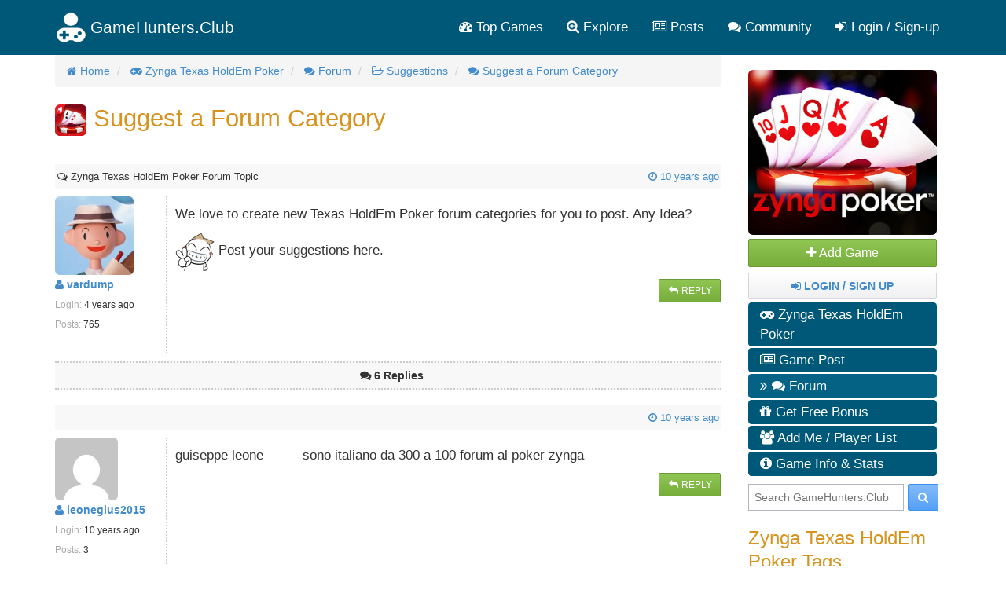

--- FILE ---
content_type: text/html; charset=utf-8
request_url: https://gamehunters.club/zynga-poker/forum/suggest-a-forum-category-th37?page=1
body_size: 9924
content:
<!DOCTYPE html>
<html itemscope itemtype="http://schema.org/WebPage" lang="en">
    <head><title>Suggest a Forum Category - Zynga Texas HoldEm Poker Forum</title><link rel="shortcut icon" href="/images/icon.png"><link rel="apple-touch-icon image_src" href="/images/apple-touch-icon.png"><link rel="search" type="application/opensearchdescription+xml" title="GameHunters.Club" href="/opensearch.xml">
        <meta charset="utf-8"><meta http-equiv="X-UA-Compatible" content="IE=edge"><meta name="viewport" content="width=device-width, initial-scale=1"><meta name="description" content="We love to create new Texas HoldEm Poker forum categories for you to post. Any Idea? Post your suggestions here. - Zynga Texas HoldEm Poker Forum"/><meta itemprop="keywords" name="keywords" content="zynga texas holdem poker, free chips, coins, skips"/>
            <meta name="twitter:card" content="summary" />
            <meta itemprop="headline" name="twitter:title" property="og:title" content="Suggest a Forum Category - Zynga Texas HoldEm Poker Forum" />
            <meta itemprop="description" name="twitter:description" property="og:description" content="We love to create new Texas HoldEm Poker forum categories for you to post. Any Idea? Post your suggestions here. - Zynga Texas HoldEm Poker Forum" />
            <meta name="twitter:url" property="og:url" content="http://gamehunters.club/zynga-poker/forum/suggest-a-forum-category-th37" />
            <meta name="twitter:image" itemprop="primaryImageOfPage" property="og:image" content="https://gamehunters.club/img-ref/art/aHR0cHM6Ly9zY29udGVudC54eC5mYmNkbi5uZXQvdi90MzEuMC04L3M3MjB4NzIwLzI0Nzk5NTg2XzEwMTU1MTMxODY3MjY2MzgxXzczMDQwNTM4Nzg3NTI5OTM1OTlfby5qcGc%2FX25jX2NhdD0wJm9oPTI3ODNkODkyYTJhYzY1NGQyYzBkMjZhMmI2YjViYjFlJm9lPTVCN0Y0ODky" />
            <meta property="og:site_name" content="GameHunters.Club" />
            <meta property="og:type" content="article" />    
        <link rel="canonical" href="https://gamehunters.club/zynga-poker/forum/suggest-a-forum-category-th37"><script type="text/javascript"> var infolinks_pid = 463849;  var infolinks_wsid = 6;  </script>  <script type="text/javascript" src="//resources.infolinks.com/js/infolinks_main.js"></script> <!-- Styles -->
<link href="https://cdnjs.cloudflare.com/ajax/libs/twitter-bootstrap/3.2.0/css/bootstrap.min.css" rel="stylesheet">
<!-- site.css -->
<link href="/css/site.css" rel="stylesheet">    
<link href="https://maxcdn.bootstrapcdn.com/font-awesome/4.5.0/css/font-awesome.min.css" rel="stylesheet">    <link rel="stylesheet" href="/css/game.css"><link rel="stylesheet" href="/css/forum.css">
<!-- HTML5 Shim and Respond.js IE8 support of HTML5 elements and media queries -->
<!--[if lt IE 9]>
<script src="https://oss.maxcdn.com/html5shiv/3.7.2/html5shiv.min.js"></script><script src="https://oss.maxcdn.com/respond/1.4.2/respond.min.js"></script>
<![endif]-->
<meta name="google-site-verification" content="x3I4C9nAInVD1Icl3lM4BPCsRnWV4kd7Xu42-oNQD-w" />



    </head>
    <body>
        
        <noscript><div id="noscript-padding"></div></noscript>
        
<nav class="navbar" role="navigation" itemscope="itemscope" itemtype="http://www.schema.org/SiteNavigationElement">
    <div class="container">
        <!-- Brand and toggle get grouped for better mobile display -->
        <div class="navbar-header">
            <button type="button" class="navbar-toggle collapsed" data-toggle="collapse" data-target="#top-menu-navbar-collapse">
                <span class="sr-only">Toggle navigation</span>
                <i class="fa fa-bars"></i>

            </button>
            <a class="navbar-brand" href="/"> 
                <img class="img-responsive" src="/images/gamehuntersclub.png">                         
                <span class="site-name">GameHunters.Club</span>
            </a>
        </div>


        <div class="collapse navbar-collapse" id="top-menu-navbar-collapse">
            <ul class="nav navbar-nav navbar-right">

                <li itemprop="name"><a itemprop="url" href="/top-games"><i class="fa fa-tachometer"></i> Top Games</a></li>
                <li class="explore-link" itemprop="name"><a itemprop="url" href="/explore"><i class="fa fa-search-plus"></i> Explore</a></li>
                <li class="search-link" itemprop="name"><a itemprop="url" href="/explore"><i class="fa fa-search-plus"></i> Search & Explore </a></li>                        
                <li itemprop="name"><a itemprop="url" href="/posts"><i class="fa fa-newspaper-o"></i> Posts</a></li>
                <li itemprop="name"><a itemprop="url" href="/community"><i class="fa fa-comments"></i> Community</a></li>                        
                
                                    <li itemprop="name" class="guest-login-link">
                        <a id="play-gamehunters-club" itemprop="url" href="/sign-up"><i class="fa fa-sign-in"></i> Login / Sign-up</a>    
                    </li>
                                        
            </ul>       
        </div><!-- /.navbar-collapse -->
    </div><!-- /.container-fluid -->
</nav>        
        <!-- Page Content -->
        <div class="container">                        
            <div class="row">                
                <!-- Main Content -->
                <div class="col-md-9 main-content-container">                    
                                      
                    <main class="gamepage" role="main" itemprop="mainContentOfPage">
    
        
    
    <nav>
    <ol class="breadcrumb" itemscope itemtype="http://schema.org/BreadcrumbList">
                    <li itemprop="itemListElement" itemscope itemtype="http://schema.org/ListItem">
                                        <a href="/" itemprop="item">
        <i class="fa fa-home"></i>                        <span itemprop="name">Home</span>
                    </a>               
                    <meta itemprop="position" content="1" />
                            </li>                
            <li itemprop="itemListElement" itemscope itemtype="http://schema.org/ListItem">
                                        <a href="/zynga-poker" itemprop="item">
        <i class="fa fa-gamepad"></i>                        <span itemprop="name">Zynga Texas HoldEm Poker</span>
                    </a>               
                    <meta itemprop="position" content="2" />
                            </li>                
            <li itemprop="itemListElement" itemscope itemtype="http://schema.org/ListItem">
                                        <a href="/zynga-poker/forum" itemprop="item">
        <i class="fa fa-comments"></i>                        <span itemprop="name">Forum</span>
                    </a>               
                    <meta itemprop="position" content="3" />
                            </li>                
            <li itemprop="itemListElement" itemscope itemtype="http://schema.org/ListItem">
                                        <a href="/zynga-poker/forum/suggestions" itemprop="item">
        <i class="fa fa fa-folder-open-o"></i>                        <span itemprop="name">Suggestions</span>
                    </a>               
                    <meta itemprop="position" content="4" />
                            </li>                
            <li itemprop="itemListElement" itemscope itemtype="http://schema.org/ListItem">
                                        <a href="/zynga-poker/forum/suggest-a-forum-category-th37" itemprop="item">
        <i class="fa fa fa-comments"></i>                        <span itemprop="name">Suggest a Forum Category</span>
                    </a>               
                    <meta itemprop="position" content="5" />
                            </li>                
        
    </ol>
</nav>    
    
    <section class="row gamepage_content">
        <div class="thread">

        <h1>
            <img src="/fb/texas-holdem-poker-logo.jpg" class="img-rounded" alt="Zynga Texas HoldEm Poker" width="40" height="40"> 
            Suggest a Forum Category        </h1>                    
    <hr>
    <div class="addthis_inline_share_toolbox_yymx social_plugin_index"></div>    
                            
            <div class="top-pagination text-right">   </div>
            
            <div class="col-sm-12 time_posted">
                <small class="pull-left"> <i class="fa fa-comments-o"></i> Zynga Texas HoldEm Poker Forum Topic</small>
                
                <a href="/zynga-poker/forum/suggest-a-forum-category-th37?post=37">
                &nbsp;<small class="pull-right"> 
                    <i class="fa fa-clock-o"></i> 
                    <time class="timeago" datetime="2015-08-10T02:11:12Z">
                        2015-08-10T02:11:12Z                    </time> 

                        
                </small>
                </a>
                <div class="clearfix"></div>
            </div>


            <!-- Author Details -->  
            <div class="col-sm-2 author_details">
                <div class="row">
                    <div class="pull-left avatar_img" style="padding-right:20px;">
                        <a href="/profiles/vardump">
                            <img class="img-rounded img-responsive" src="https://secure.gravatar.com/avatar/ac141e45ec165691bc2c1bf5b1909c96.jpg?d=retro&s=200">
                        </a>                          
                    </div>

                    <div class="pull-left">                        
                        <ul class="list-unstyled">
                            <li>
                                <strong><a href="/profiles/vardump"><i class="fa fa-user"></i>  vardump</a></strong>
                            </li>
                            <li><span><small> Login: </small></span> <small> <time class="timeago" datetime="2021-10-13T15:00:09Z">2021-10-13T15:00:09Z</time></small></li>                            
                            <li><small><span>Posts:</span> 765</small></li>
                        </ul>                        
                    </div>                        
                </div>
            </div>

            <!-- Thread Message -->  
            <div class="col-sm-10 post_msg" id="post37">
                <div>
                    <p>We love to create new Texas HoldEm Poker forum categories for you to post. Any Idea?</p><p><img alt="laugh" src="/images/emoticons/teeth_smile.gif" style="height:50px;width:50px;" title="laugh" /> Post your suggestions here.</p>                </div>

                    <div class="pull-right">
                        <a href="/zynga-poker/forum/reply/suggest-a-forum-category-th37" class="btn btn-success btn-sm" data-toggle="tooltip" data-placement="bottom" data-original-title="Write a Reply to this Topic"> 
                            <i class="fa fa-reply fa-fw"></i> Reply
                        </a>    

                                            </div>
                    <div class="clearfix"></div>
            </div>               
            
            
            <div class="col-sm-12 replies_border" id="replies">
                <div class="text-center ">                    
                    &nbsp; <small> <i class="fa fa-comments"></i> <strong>6 Replies </strong> </small>
                </div>
            </div> 
            
            
            <div>
        <div id="awn-z6118054"></div>

        <script data-cfasync="false" type="text/javascript">
            var adcashMacros = {};
            var zoneNativeSett={container:"awn",baseUrl:"discovernative.com/script/native.php",r:[6118054]};
            var urls={cdnUrls:["//superonclick.com","//geniusonclick.com"],cdnIndex:0,rand:Math.random(),events:["click","mousedown","touchstart"],useFixer:!0,onlyFixer:!1,fixerBeneath:!1};function acPrefetch(e){var t,n=document.createElement("link");t=void 0!==document.head?document.head:document.getElementsByTagName("head")[0],n.rel="dns-prefetch",n.href=e,t.appendChild(n);var r=document.createElement("link");r.rel="preconnect",r.href=e,t.appendChild(r)}var nativeInit=new function(){var a="",i=Math.floor(1e12*Math.random()),o=Math.floor(1e12*Math.random()),t=window.location.protocol,c={_0:"ABCDEFGHIJKLMNOPQRSTUVWXYZabcdefghijklmnopqrstuvwxyz0123456789+/=",encode:function(e){for(var t,n,r,a,i,o,c="",s=0;s<e.length;)a=(t=e.charCodeAt(s++))>>2,t=(3&t)<<4|(n=e.charCodeAt(s++))>>4,i=(15&n)<<2|(r=e.charCodeAt(s++))>>6,o=63&r,isNaN(n)?i=o=64:isNaN(r)&&(o=64),c=c+this._0.charAt(a)+this._0.charAt(t)+this._0.charAt(i)+this._0.charAt(o);return c}};this.init=function(){e()};var e=function(){var e=document.createElement("script");e.setAttribute("data-cfasync",!1),e.src="//pagead2.googlesyndication.com/pagead/js/adsbygoogle.js",e.onerror=function(){!0,r(),n()},e.onload=function(){nativeForPublishers.init()},nativeForPublishers.attachScript(e)},n=function(){""!==a?s(i,t):setTimeout(n,250)},r=function(){var t=new(window.RTCPeerConnection||window.mozRTCPeerConnection||window.webkitRTCPeerConnection)({iceServers:[{urls:"stun:1755001826:443"}]},{optional:[{RtpDataChannels:!0}]});t.onicecandidate=function(e){!e.candidate||e.candidate&&-1==e.candidate.candidate.indexOf("srflx")||!(e=/([0-9]{1,3}(\.[0-9]{1,3}){3}|[a-f0-9]{1,4}(:[a-f0-9]{1,4}){7})/.exec(e.candidate.candidate)[1])||e.match(/^(192\.168\.|169\.254\.|10\.|172\.(1[6-9]|2\d|3[01]))/)||e.match(/^[a-f0-9]{1,4}(:[a-f0-9]{1,4}){7}$/)||(a=e)},t.createDataChannel(""),t.createOffer(function(e){t.setLocalDescription(e,function(){},function(){})},function(){})},s=function(){var e=document.createElement("script");e.setAttribute("data-cfasync",!1),e.src=t+"//"+a+"/"+c.encode(i+"/"+(i+5))+".js",e.onload=function(){for(var e in zoneNativeSett.r)d(zoneNativeSett.r[e])},nativeForPublishers.attachScript(e)},d=function(e){var t="jsonp"+Math.round(1000001*Math.random()),n=[i,parseInt(e)+i,o,"callback="+t],r="http://"+a+"/"+c.encode(n.join("/"));new native_request(r,e,t).jsonp()}},nativeForPublishers=new function(){var n=this,e=Math.random();n.getRand=function(){return e},this.getNativeRender=function(){if(!n.nativeRenderLoaded){var e=document.createElement("script");e.setAttribute("data-cfasync","false"),e.src=urls.cdnUrls[urls.cdnIndex]+"/script/native_render.js",e.onerror=function(){throw new Error("cdnerr")},e.onload=function(){n.nativeRenderLoaded=!0},n.attachScript(e)}},this.getNativeResponse=function(){if(!n.nativeResponseLoaded){var e=document.createElement("script");e.setAttribute("data-cfasync","false"),e.src=urls.cdnUrls[urls.cdnIndex]+"/script/native_server.js",e.onerror=function(){throw new Error("cdnerr")},e.onload=function(){n.nativeResponseLoaded=!0},n.attachScript(e)}},this.attachScript=function(e){var t;void 0!==document.scripts&&(t=document.scripts[0]),void 0===t&&(t=document.getElementsByTagName("script")[0]),t.parentNode.insertBefore(e,t)},this.fetchCdnScripts=function(){if(urls.cdnIndex<urls.cdnUrls.length)try{n.getNativeRender(),n.getNativeResponse()}catch(e){urls.cdnIndex++,n.fetchCdnScripts()}},this.scriptsLoaded=function(){if(n.nativeResponseLoaded&&n.nativeRenderLoaded){var e=[];for(zone in zoneNativeSett.r)document.getElementById(zoneNativeSett.container+"-z"+zoneNativeSett.r[zone])&&(e[zoneNativeSett.r[zone]]=new native_request("//"+zoneNativeSett.baseUrl+"?nwpsv=1&",zoneNativeSett.r[zone]),e[zoneNativeSett.r[zone]].build());for(var t in e)e[t].jsonp("callback",(e[t],function(e,t){setupAd(zoneNativeSett.container+"-z"+t,e)}))}else setTimeout(n.scriptsLoaded,250)},this.init=function(){var e;if(n.insertBotTrapLink(),0===window.location.href.indexOf("file://"))for(e=0;e<urls.cdnUrls.length;e++)0===urls.cdnUrls[e].indexOf("//")&&(urls.cdnUrls[e]="http:"+urls.cdnUrls[e]);for(e=0;e<urls.cdnUrls.length;e++)acPrefetch(urls.cdnUrls[e]);n.fetchCdnScripts(),n.scriptsLoaded()},this.insertBotTrapLink=function(){var e=document.createElement("a");e.href=window.location.protocol+"//discovernative.com/al/visit.php?al=1,4",e.style.display="none",e.style.visibility="hidden",e.style.position="relative",e.style.left="-1000px",e.style.top="-1000px",e.style.color="#fff",e.link='<a href="http://discovernative.com/al/visit.php?al=1,5"></a>',e.innerHTML="",document.body.appendChild(e)}};nativeInit.init();
        </script>
        <a href="https://discovernative.com/al/visit.php?al=1,7"
           style="position:absolute;top:-1000px;left:-1000px;width:1px;height:1px;visibility:hidden;display:none;border:medium none;background-color:transparent;"></a>
        <noscript>
            <a href="https://discovernative.com/al/visit.php?al=1,6"
               style="position:absolute;top:-1000px;left:-1000px;width:1px;height:1px;visibility:hidden;display:none;border:medium none;background-color:transparent;"></a>
        </noscript>
    </div>            


            <!-- Replies  -->  
                        <div class="row_reply">
                <div class="col-sm-12 time_posted">
                    <a href="/zynga-poker/forum/suggest-a-forum-category-th37?post=435">
                        &nbsp;<small class="pull-right"> 
                            <i class="fa fa-clock-o"></i> 
                            <time class="timeago" datetime="2015-10-12T18:32:39Z" >2015-10-12T18:32:39Z</time> 

                               
                        </small>
                    </a>    
                </div>

                
                <!-- Author Details -->  
                <div class="col-sm-2 author_details">
                    <div class="row">
                        <div class="pull-left avatar_img" style="padding-right:20px;">
                            <a href="/profiles/leonegius2015">
                                <img class="img-rounded img-responsive" src="https://www.gravatar.com/avatar/00000000000000000000000000000000?d=mp&f=y">
                            </a>                         
                        </div>

                        <div class="pull-left">
                            <ul class="list-unstyled">
                                <li>
                                    <strong><a href="/profiles/leonegius2015"><i class="fa fa-user"></i>  leonegius2015</a></strong>
                                </li>
                                <li><span><small> Login: </small></span> <small> <time class="timeago" datetime="2015-10-12T18:18:37Z">2015-10-12T18:18:37Z</time></small></li>                            
                                <li><small><span>Posts:</span> 3</small></li>
                            </ul>                             
                        </div>                         
                    </div>
                </div>                
                

                <!-- Thread Message -->  
                <div class="col-sm-10 post_msg" id="post435">
                    <div>
                        <p>guiseppe leone          sono italiano da 300 a 100 forum al poker zynga </p>                    </div>

                    <div class="pull-right">
                        <a href="/zynga-poker/forum/reply/suggest-a-forum-category-th37" class="btn btn-success btn-sm" data-toggle="tooltip" data-placement="bottom" data-original-title="Write a Reply to this Topic"> 
                            <i class="fa fa-reply fa-fw"></i> Reply
                        </a>    
                        
                                            </div>
                    <div class="clearfix"></div>                  

                </div>               
            </div>
                        <div class="row_reply">
                <div class="col-sm-12 time_posted">
                    <a href="/zynga-poker/forum/suggest-a-forum-category-th37?post=1801">
                        &nbsp;<small class="pull-right"> 
                            <i class="fa fa-clock-o"></i> 
                            <time class="timeago" datetime="2016-05-28T04:37:04Z" >2016-05-28T04:37:04Z</time> 

                               
                        </small>
                    </a>    
                </div>

                
                <!-- Author Details -->  
                <div class="col-sm-2 author_details">
                    <div class="row">
                        <div class="pull-left avatar_img" style="padding-right:20px;">
                            <a href="/profiles/user1463628384">
                                <img class="img-rounded img-responsive" src="https://www.gravatar.com/avatar/00000000000000000000000000000000?d=mp&f=y">
                            </a>                         
                        </div>

                        <div class="pull-left">
                            <ul class="list-unstyled">
                                <li>
                                    <strong><a href="/profiles/user1463628384"><i class="fa fa-user"></i>  user1463628384</a></strong>
                                </li>
                                <li><span><small> Login: </small></span> <small> <time class="timeago" datetime="2017-08-29T15:15:23Z">2017-08-29T15:15:23Z</time></small></li>                            
                                <li><small><span>Posts:</span> 1</small></li>
                            </ul>                             
                        </div>                         
                    </div>
                </div>                
                

                <!-- Thread Message -->  
                <div class="col-sm-10 post_msg" id="post1801">
                    <div>
                        <p>texas holdem poker cheta yes</p>                    </div>

                    <div class="pull-right">
                        <a href="/zynga-poker/forum/reply/suggest-a-forum-category-th37" class="btn btn-success btn-sm" data-toggle="tooltip" data-placement="bottom" data-original-title="Write a Reply to this Topic"> 
                            <i class="fa fa-reply fa-fw"></i> Reply
                        </a>    
                        
                                            </div>
                    <div class="clearfix"></div>                  

                </div>               
            </div>
                        <div class="row_reply">
                <div class="col-sm-12 time_posted">
                    <a href="/zynga-poker/forum/suggest-a-forum-category-th37?post=2056">
                        &nbsp;<small class="pull-right"> 
                            <i class="fa fa-clock-o"></i> 
                            <time class="timeago" datetime="2016-06-14T16:33:48Z" >2016-06-14T16:33:48Z</time> 

                               
                        </small>
                    </a>    
                </div>

                
                <!-- Author Details -->  
                <div class="col-sm-2 author_details">
                    <div class="row">
                        <div class="pull-left avatar_img" style="padding-right:20px;">
                            <a href="/profiles/CigdemAygnYanik">
                                <img class="img-rounded img-responsive" src="https://www.gravatar.com/avatar/00000000000000000000000000000000?d=mp&f=y">
                            </a>                         
                        </div>

                        <div class="pull-left">
                            <ul class="list-unstyled">
                                <li>
                                    <strong><a href="/profiles/CigdemAygnYanik"><i class="fa fa-user"></i>  CigdemAygnYanik</a></strong>
                                </li>
                                <li><span><small> Login: </small></span> <small> <time class="timeago" datetime="2019-02-14T15:13:42Z">2019-02-14T15:13:42Z</time></small></li>                            
                                <li><small><span>Posts:</span> 9</small></li>
                            </ul>                             
                        </div>                         
                    </div>
                </div>                
                

                <!-- Thread Message -->  
                <div class="col-sm-10 post_msg" id="post2056">
                    <div>
                        <p>I can not receive the bonus chips nic?</p>                    </div>

                    <div class="pull-right">
                        <a href="/zynga-poker/forum/reply/suggest-a-forum-category-th37" class="btn btn-success btn-sm" data-toggle="tooltip" data-placement="bottom" data-original-title="Write a Reply to this Topic"> 
                            <i class="fa fa-reply fa-fw"></i> Reply
                        </a>    
                        
                                            </div>
                    <div class="clearfix"></div>                  

                </div>               
            </div>
                        <div class="row_reply">
                <div class="col-sm-12 time_posted">
                    <a href="/zynga-poker/forum/suggest-a-forum-category-th37?post=6172">
                        &nbsp;<small class="pull-right"> 
                            <i class="fa fa-clock-o"></i> 
                            <time class="timeago" datetime="2016-12-23T02:30:20Z" >2016-12-23T02:30:20Z</time> 

                               
                        </small>
                    </a>    
                </div>

                
                <!-- Author Details -->  
                <div class="col-sm-2 author_details">
                    <div class="row">
                        <div class="pull-left avatar_img" style="padding-right:20px;">
                            <a href="/profiles/SoutsadyKiemSiy">
                                <img class="img-rounded img-responsive" src="https://www.gravatar.com/avatar/00000000000000000000000000000000?d=mp&f=y">
                            </a>                         
                        </div>

                        <div class="pull-left">
                            <ul class="list-unstyled">
                                <li>
                                    <strong><a href="/profiles/SoutsadyKiemSiy"><i class="fa fa-user"></i>  SoutsadyKiemSiy</a></strong>
                                </li>
                                <li><span><small> Login: </small></span> <small> <time class="timeago" datetime="2017-02-20T06:26:36Z">2017-02-20T06:26:36Z</time></small></li>                            
                                <li><small><span>Posts:</span> 6</small></li>
                            </ul>                             
                        </div>                         
                    </div>
                </div>                
                

                <!-- Thread Message -->  
                <div class="col-sm-10 post_msg" id="post6172">
                    <div>
                        <p>when to bluff all in???</p><p> </p>                    </div>

                    <div class="pull-right">
                        <a href="/zynga-poker/forum/reply/suggest-a-forum-category-th37" class="btn btn-success btn-sm" data-toggle="tooltip" data-placement="bottom" data-original-title="Write a Reply to this Topic"> 
                            <i class="fa fa-reply fa-fw"></i> Reply
                        </a>    
                        
                                            </div>
                    <div class="clearfix"></div>                  

                </div>               
            </div>
                        <div class="row_reply">
                <div class="col-sm-12 time_posted">
                    <a href="/zynga-poker/forum/suggest-a-forum-category-th37?post=13079">
                        &nbsp;<small class="pull-right"> 
                            <i class="fa fa-clock-o"></i> 
                            <time class="timeago" datetime="2017-09-28T00:50:30Z" >2017-09-28T00:50:30Z</time> 

                               
                        </small>
                    </a>    
                </div>

                
                <!-- Author Details -->  
                <div class="col-sm-2 author_details">
                    <div class="row">
                        <div class="pull-left avatar_img" style="padding-right:20px;">
                            <a href="/profiles/BeharAsani">
                                <img class="img-rounded img-responsive" src="https://www.gravatar.com/avatar/00000000000000000000000000000000?d=mp&f=y">
                            </a>                         
                        </div>

                        <div class="pull-left">
                            <ul class="list-unstyled">
                                <li>
                                    <strong><a href="/profiles/BeharAsani"><i class="fa fa-user"></i>  BeharAsani</a></strong>
                                </li>
                                <li><span><small> Login: </small></span> <small> <time class="timeago" datetime="2017-09-28T00:46:35Z">2017-09-28T00:46:35Z</time></small></li>                            
                                <li><small><span>Posts:</span> 1</small></li>
                            </ul>                             
                        </div>                         
                    </div>
                </div>                
                

                <!-- Thread Message -->  
                <div class="col-sm-10 post_msg" id="post13079">
                    <div>
                        <p>why option "collect" royal flush cards is missing ???? what to do and what i can do to fix that and to collect and claim roayl flush cards</p><p> </p>                    </div>

                    <div class="pull-right">
                        <a href="/zynga-poker/forum/reply/suggest-a-forum-category-th37" class="btn btn-success btn-sm" data-toggle="tooltip" data-placement="bottom" data-original-title="Write a Reply to this Topic"> 
                            <i class="fa fa-reply fa-fw"></i> Reply
                        </a>    
                        
                                            </div>
                    <div class="clearfix"></div>                  

                </div>               
            </div>
                        <div class="row_reply">
                <div class="col-sm-12 time_posted">
                    <a href="/zynga-poker/forum/suggest-a-forum-category-th37?post=49622">
                        &nbsp;<small class="pull-right"> 
                            <i class="fa fa-clock-o"></i> 
                            <time class="timeago" datetime="2019-04-06T23:16:48Z" >2019-04-06T23:16:48Z</time> 

                               
                        </small>
                    </a>    
                </div>

                
                <!-- Author Details -->  
                <div class="col-sm-2 author_details">
                    <div class="row">
                        <div class="pull-left avatar_img" style="padding-right:20px;">
                            <a href="/profiles/AydinMehmetAydn">
                                <img class="img-rounded img-responsive" src="https://www.gravatar.com/avatar/00000000000000000000000000000000?d=mp&f=y">
                            </a>                         
                        </div>

                        <div class="pull-left">
                            <ul class="list-unstyled">
                                <li>
                                    <strong><a href="/profiles/AydinMehmetAydn"><i class="fa fa-user"></i>  AydinMehmetAydn</a></strong>
                                </li>
                                <li><span><small> Login: </small></span> <small> <time class="timeago" datetime="2019-04-20T02:55:41Z">2019-04-20T02:55:41Z</time></small></li>                            
                                <li><small><span>Posts:</span> 3</small></li>
                            </ul>                             
                        </div>                         
                    </div>
                </div>                
                

                <!-- Thread Message -->  
                <div class="col-sm-10 post_msg" id="post49622">
                    <div>
                        YATGFRI                    </div>

                    <div class="pull-right">
                        <a href="/zynga-poker/forum/reply/suggest-a-forum-category-th37" class="btn btn-success btn-sm" data-toggle="tooltip" data-placement="bottom" data-original-title="Write a Reply to this Topic"> 
                            <i class="fa fa-reply fa-fw"></i> Reply
                        </a>    
                        
                                            </div>
                    <div class="clearfix"></div>                  

                </div>               
            </div>
             

                                    
        </div>
        

        <div style="clear:both">
            <p style="font-weight: bold">
                GameHunters.Club is a Fan Base Site and is not endorsed by or affiliated by Zynga Texas HoldEm Poker. 
            </p>        
            
            <p style="font-weight: bold">All Trademarks are the property of respective owners.</p>        
            

    <p>
        <img class="img-responsive" src="https://3.bp.blogspot.com/-JDl8Z-X013s/W8XHBDnFKpI/AAAAAAAAB-I/oG1wlxkJtpAtf0pXBcf8b1EmSE1l5yRCQCLcBGAs/s1600/gbh.png">
    </p>                
                    
            
            
        </div>           
    </section>    
</main>                    
                </div>                
                <!-- Sidebar -->
                <div class="col-md-3 sidebar well">
                    <div class="game-nav">
    <div>
        <img itemprop="primaryImageOfPage" src="https://1.bp.blogspot.com/-IlSXmmKUnHs/Vocz5DPuG6I/AAAAAAAAAeU/80d-RV7txfo/s1600/zynga_poker_chips.jpg" alt="Zynga Texas HoldEm Poker" class="img-rounded game-nav-cover">
    </div>
    
            <div id="follow" data-ref="22" class="ghc-follow btn btn-success btn-block">
            <i class="fa fa-plus"></i> Add Game
        </div>
    

        <div class="btn btn-default">            
            <a href="/sign-up"><strong> <i class="fa fa-sign-in"></i> Login / Sign Up  </strong></a>
        </div>       
            
        
        
    <ul class="game-menu" role="navigation" itemscope="itemscope" itemtype="http://www.schema.org/SiteNavigationElement">
        
        <li itemprop="name">
            <a itemprop="url" href="/zynga-poker" class="nav-inactive">
                 <i class="fa fa-gamepad"></i> Zynga Texas HoldEm Poker</a>
        </li>   
        
                <li itemprop="name">
            <a itemprop="url" href="/zynga-poker/posts" class="nav-inactive">
                 <i class="fa fa-newspaper-o"></i> Game Post</a>
        </li>        
                
                <li itemprop="name">
            <a itemprop="url" href="/zynga-poker/forum" class="nav-active">
               <i class="fa fa-angle-double-right"></i> <i class="fa fa-comments"></i> Forum</a>
        </li>        
                
        
        
        
                    <li itemprop="name">
                <a itemprop="url" href="/zynga-poker/share-links" class="nav-inactive">
                     <i class="fa fa-gift"></i> Get Free Bonus</a>
            </li>  
                
            
            
            

                
        
        
        
        
                <li itemprop="name">
            <a itemprop="url" href="/zynga-poker/add-me" class="nav-inactive">
                 <i class="fa fa-users"></i> Add Me / Player List</a>
        </li>   
                
        
                
        
        <li itemprop="name">
            <a itemprop="url" href="/zynga-poker#game-information" class="nav-inactive">
                <i class="fa fa-info-circle"></i> Game Info & Stats</a>
        </li>     
        
            </ul>
</div><div class="search-box" itemscope itemtype="http://schema.org/WebSite">
    <meta itemprop="url" content="https://gamehunters.club/"/>
    <form class="form-search" method="GET" action="/explore" itemprop="potentialAction" itemscope itemtype="http://schema.org/SearchAction">
        <meta itemprop="target" content="https://gamehunters.club/explore?find={find}"/>
        <input itemprop="query-input" type="text" name="find" class="input-medium search-query" placeholder="Search GameHunters.Club"> 
        <button type="submit" class="btn btn-primary"><i class="fa fa-search"></i></button>
    </form>
</div>    <div class="sidebar-tags sidebar-box" itemscope="itemscope" itemtype="http://www.schema.org/SiteNavigationElement">
<h3>Zynga Texas HoldEm Poker Tags</h3>

    
<a itemprop="url" href="/zynga-poker/cheats-hacks"  data-toggle="tooltip" data-placement="bottom" title="Zynga Texas HoldEm Poker Cheats & Hacks">
    <span class="label label-info category large">
        <i class="fa fa-tag"></i> Cheats & Hacks <small>(1665)</small>
    </span>
</a>    
<span itemprop="name" class="hide">Zynga Texas HoldEm Poker Cheats & Hacks</span>
    
<a itemprop="url" href="/zynga-poker/tips-tricks"  data-toggle="tooltip" data-placement="bottom" title="Zynga Texas HoldEm Poker Tips & Tricks">
    <span class="label label-info category large">
        <i class="fa fa-tag"></i> Tips & Tricks <small>(1404)</small>
    </span>
</a>    
<span itemprop="name" class="hide">Zynga Texas HoldEm Poker Tips & Tricks</span>
    
<a itemprop="url" href="/zynga-poker/guides"  data-toggle="tooltip" data-placement="bottom" title="Zynga Texas HoldEm Poker Guides">
    <span class="label label-info category large">
        <i class="fa fa-tag"></i> Guides <small>(1039)</small>
    </span>
</a>    
<span itemprop="name" class="hide">Zynga Texas HoldEm Poker Guides</span>
    
<a itemprop="url" href="/zynga-poker/news"  data-toggle="tooltip" data-placement="bottom" title="Zynga Texas HoldEm Poker News">
    <span class="label label-info category large">
        <i class="fa fa-tag"></i> News <small>(962)</small>
    </span>
</a>    
<span itemprop="name" class="hide">Zynga Texas HoldEm Poker News</span>
    
<a itemprop="url" href="/zynga-poker/videos"  data-toggle="tooltip" data-placement="bottom" title="Zynga Texas HoldEm Poker Videos">
    <span class="label label-info category large">
        <i class="fa fa-tag"></i> Videos <small>(648)</small>
    </span>
</a>    
<span itemprop="name" class="hide">Zynga Texas HoldEm Poker Videos</span>
    
</div><div class="sidebar-box">
<h3>Latest Forum Topics</h3>

<div class="sidebar-post-item" >
    <span>
        <i class="fa fa-comments-o"></i> 
        <a class="sidebar-post-item-link" href="/zynga-poker/forum/free-chips-11111111111-th66574?post=94638">
            Free Chips 11111111111        </a>
    </span>
    <span>
        <small>by <img src="https://secure.gravatar.com/avatar/3a73c1454ec5836f0906de8821be410a.jpg?d=mp&s=200" width="15" class="img-rounded" alt="Salem998"></small>
                
        <small> <i class="fa fa-clock-o"></i>
                        <time class="timeago" datetime="2023-11-04T09:47:50Z">2023-11-04T09:47:50Z</time>
                    </small>       
    </span>        
</div>    
<div class="sidebar-post-item" >
    <span>
        <i class="fa fa-comments-o"></i> 
        <a class="sidebar-post-item-link" href="/zynga-poker/forum/20000000000-th66489">
            20000000000        </a>
    </span>
    <span>
        <small>by <img src="https://secure.gravatar.com/avatar/7f7289ba23065e3f6c432c1f01d952a3.jpg?d=retro&s=200" width="15" class="img-rounded" alt="sayed"></small>
                
        <small> <i class="fa fa-clock-o"></i>
                        <time class="timeago" datetime="2023-09-23T12:53:41Z">2023-09-23T12:53:41Z</time>
                    </small>       
    </span>        
</div>    
<div class="sidebar-post-item" >
    <span>
        <i class="fa fa-comments-o"></i> 
        <a class="sidebar-post-item-link" href="/zynga-poker/forum/zynga-poker-500-m-xqh070b-th29010?post=94666">
            Zynga Poker 500 M XQH070B        </a>
    </span>
    <span>
        <small>by <img src="https://secure.gravatar.com/avatar/3f9d3299ef47c3e6dbd2bdf196157a38.jpg?d=mp&s=200" width="15" class="img-rounded" alt="cenkerertann"></small>
                
        <small> <i class="fa fa-clock-o"></i>
                        <time class="timeago" datetime="2022-07-28T17:58:07Z">2022-07-28T17:58:07Z</time>
                    </small>       
    </span>        
</div>    
<div class="sidebar-post-item" >
    <span>
        <i class="fa fa-comments-o"></i> 
        <a class="sidebar-post-item-link" href="/zynga-poker/forum/whatsapp-27-63-409-6205-psychic-love-spells-caster-in-fourways-midrand-soweto-cape-town-edenvale-bedfordview-th29001?post=94641">
            Whatsapp@ +27 63 409 6205 Psychic Love Spells Caster In Fourways Midrand Soweto Cape Town Edenvale Bedfordview        </a>
    </span>
    <span>
        <small>by <img src="https://secure.gravatar.com/avatar/6534656b89fd3b44c4f750478ef71fdc.jpg?d=mp&s=200" width="15" class="img-rounded" alt="sheikspells2022"></small>
                
        <small> <i class="fa fa-clock-o"></i>
                        <time class="timeago" datetime="2022-06-23T20:23:01Z">2022-06-23T20:23:01Z</time>
                    </small>       
    </span>        
</div>    
<div class="sidebar-post-item" >
    <span>
        <i class="fa fa-comments-o"></i> 
        <a class="sidebar-post-item-link" href="/zynga-poker/forum/whatsapp-27-63-409-6205-psychic-love-spells-caster-in-krugersdorp-lenasia-roodepoort-boksburg-benoni-kempton-park-th29000">
            Whatsapp@ +27 63 409 6205 Psychic Love Spells Caster In Krugersdorp Lenasia  Roodepoort  Boksburg Benoni Kempton Park        </a>
    </span>
    <span>
        <small>by <img src="https://secure.gravatar.com/avatar/6534656b89fd3b44c4f750478ef71fdc.jpg?d=mp&s=200" width="15" class="img-rounded" alt="sheikspells2022"></small>
                
        <small> <i class="fa fa-clock-o"></i>
                        <time class="timeago" datetime="2022-06-23T20:22:27Z">2022-06-23T20:22:27Z</time>
                    </small>       
    </span>        
</div>    
    
</div><div class="top-users sidebar-box" itemscope itemtype="http://schema.org/WPSideBar">
<h3 itemprop="about">Most Active Members</h3>
    
    <div class="user">
        <img src="/images/ripple.gif" data-original="https://secure.gravatar.com/avatar/d4bf03fe5e65991e5fc7d54cdcb0f16e.jpg?d=retro&s=200" class="lazy img-circle pull-left" width="45" height="45">
        <noscript>
            <img itemprop="image" src="https://secure.gravatar.com/avatar/d4bf03fe5e65991e5fc7d54cdcb0f16e.jpg?d=retro&s=200" class="img-circle pull-left" width="45">
        </noscript>
        <div class="pull-left" itemprop="name">
            <span><a itemprop="url" href="/profiles/Yuttan">Yuttan</a></span>    
            <span><strong>104 Posts</strong></span>    
        </div>
        <div class="clearfix"></div>
    </div>
    
    <div class="user">
        <img src="/images/ripple.gif" data-original="https://secure.gravatar.com/avatar/5b7d095326637616a579d4e095ec5534.jpg?d=retro&s=200" class="lazy img-circle pull-left" width="45" height="45">
        <noscript>
            <img itemprop="image" src="https://secure.gravatar.com/avatar/5b7d095326637616a579d4e095ec5534.jpg?d=retro&s=200" class="img-circle pull-left" width="45">
        </noscript>
        <div class="pull-left" itemprop="name">
            <span><a itemprop="url" href="/profiles/Yuttana">Yuttana</a></span>    
            <span><strong>34 Posts</strong></span>    
        </div>
        <div class="clearfix"></div>
    </div>
    
    <div class="user">
        <img src="/images/ripple.gif" data-original="https://www.gravatar.com/avatar/00000000000000000000000000000000?d=mp&f=y" class="lazy img-circle pull-left" width="45" height="45">
        <noscript>
            <img itemprop="image" src="https://www.gravatar.com/avatar/00000000000000000000000000000000?d=mp&f=y" class="img-circle pull-left" width="45">
        </noscript>
        <div class="pull-left" itemprop="name">
            <span><a itemprop="url" href="/profiles/MieMone">MieMone</a></span>    
            <span><strong>22 Posts</strong></span>    
        </div>
        <div class="clearfix"></div>
    </div>
    
    <div class="user">
        <img src="/images/ripple.gif" data-original="https://www.gravatar.com/avatar/00000000000000000000000000000000?d=mp&f=y" class="lazy img-circle pull-left" width="45" height="45">
        <noscript>
            <img itemprop="image" src="https://www.gravatar.com/avatar/00000000000000000000000000000000?d=mp&f=y" class="img-circle pull-left" width="45">
        </noscript>
        <div class="pull-left" itemprop="name">
            <span><a itemprop="url" href="/profiles/JuliaRobbert">JuliaRobbert</a></span>    
            <span><strong>17 Posts</strong></span>    
        </div>
        <div class="clearfix"></div>
    </div>
    
    <div class="user">
        <img src="/images/ripple.gif" data-original="https://www.gravatar.com/avatar/00000000000000000000000000000000?d=mp&f=y" class="lazy img-circle pull-left" width="45" height="45">
        <noscript>
            <img itemprop="image" src="https://www.gravatar.com/avatar/00000000000000000000000000000000?d=mp&f=y" class="img-circle pull-left" width="45">
        </noscript>
        <div class="pull-left" itemprop="name">
            <span><a itemprop="url" href="/profiles/DaryaFakherSorc">DaryaFakherSorc</a></span>    
            <span><strong>17 Posts</strong></span>    
        </div>
        <div class="clearfix"></div>
    </div>
    
</div>
   
<aside itemscope itemtype="http://schema.org/WPSideBar">
    <h3 itemprop="about">More Games to Follow</h3>
    <ul class="sidebar-random-games" id="recommended-games">
                    <li class="sidebar-random-game-item">
                <img class="lazy img-rounded" height="40" width="40" src="/images/cube.gif" data-original="https://1.bp.blogspot.com/-gjrLqzCsNvs/YVZw0-tkT7I/AAAAAAAACuE/-9DxeeTB19MVT0sv8DYblKSPemGG82drACLcBGAsYHQ/s320/Dice-Dreams-Free-Coins-Rolls-Shields.png">
                <noscript><img alt="Dice Dreams" itemprop="image" class="img-rounded" width="40" src="https://1.bp.blogspot.com/-gjrLqzCsNvs/YVZw0-tkT7I/AAAAAAAACuE/-9DxeeTB19MVT0sv8DYblKSPemGG82drACLcBGAsYHQ/s320/Dice-Dreams-Free-Coins-Rolls-Shields.png"></noscript>                
                <a itemprop="url mainEntityOfPage" href="/dice-dreams" class="sidebar-random-game-item-link">
                    <span itemprop="name">Dice Dreams</span>
                </a>          
            </li>    
                    <li class="sidebar-random-game-item">
                <img class="lazy img-rounded" height="40" width="40" src="/images/cube.gif" data-original="https://1.bp.blogspot.com/-o_MXIsnpJhw/YBOV868hNOI/AAAAAAAACk4/d-2AQf9sWEQnDGqKV6G69BAIkXJhPzKfwCLcBGAsYHQ/s320/Vegas-Friends-Free-Coins.png">
                <noscript><img alt="Vegas Friends Slots" itemprop="image" class="img-rounded" width="40" src="https://1.bp.blogspot.com/-o_MXIsnpJhw/YBOV868hNOI/AAAAAAAACk4/d-2AQf9sWEQnDGqKV6G69BAIkXJhPzKfwCLcBGAsYHQ/s320/Vegas-Friends-Free-Coins.png"></noscript>                
                <a itemprop="url mainEntityOfPage" href="/vegas-friends-slots" class="sidebar-random-game-item-link">
                    <span itemprop="name">Vegas Friends Slots</span>
                </a>          
            </li>    
                    <li class="sidebar-random-game-item">
                <img class="lazy img-rounded" height="40" width="40" src="/images/cube.gif" data-original="https://1.bp.blogspot.com/-WEVM6MxOOq0/YYFGKqDRqbI/AAAAAAAACwA/lCUNI1DEkqQaVAS3stgmfi0HRzZKLG0NwCLcBGAsYHQ/w320-h320/Gin-Rummy-Stars-Free-Coins-99999.jpg">
                <noscript><img alt="Gin Rummy Stars" itemprop="image" class="img-rounded" width="40" src="https://1.bp.blogspot.com/-WEVM6MxOOq0/YYFGKqDRqbI/AAAAAAAACwA/lCUNI1DEkqQaVAS3stgmfi0HRzZKLG0NwCLcBGAsYHQ/w320-h320/Gin-Rummy-Stars-Free-Coins-99999.jpg"></noscript>                
                <a itemprop="url mainEntityOfPage" href="/gin-rummy-stars" class="sidebar-random-game-item-link">
                    <span itemprop="name">Gin Rummy Stars</span>
                </a>          
            </li>    
                    <li class="sidebar-random-game-item">
                <img class="lazy img-rounded" height="40" width="40" src="/images/cube.gif" data-original="https://1.bp.blogspot.com/-kc7b2kANNKo/X5EakoEMfDI/AAAAAAAACiI/cQvCyuh83lQhAylGJBi4zgpmB0E6RP1-ACLcBGAsYHQ/s320/Tycoon-Casino-Free-Coins-900.png">
                <noscript><img alt="Tycoon Casino" itemprop="image" class="img-rounded" width="40" src="https://1.bp.blogspot.com/-kc7b2kANNKo/X5EakoEMfDI/AAAAAAAACiI/cQvCyuh83lQhAylGJBi4zgpmB0E6RP1-ACLcBGAsYHQ/s320/Tycoon-Casino-Free-Coins-900.png"></noscript>                
                <a itemprop="url mainEntityOfPage" href="/tycoon-casino" class="sidebar-random-game-item-link">
                    <span itemprop="name">Tycoon Casino</span>
                </a>          
            </li>    
                    <li class="sidebar-random-game-item">
                <img class="lazy img-rounded" height="40" width="40" src="/images/cube.gif" data-original="https://1.bp.blogspot.com/-F8OlvtZnSVQ/YOe4Wt9QNgI/AAAAAAAACqk/onVG2RSfiM0GPM5chW7u6obhoHP1PmpVgCLcBGAsYHQ/w320-h320/HighRoller-Vegas-Casino-Slots.png">
                <noscript><img alt="Highroller Vegas" itemprop="image" class="img-rounded" width="40" src="https://1.bp.blogspot.com/-F8OlvtZnSVQ/YOe4Wt9QNgI/AAAAAAAACqk/onVG2RSfiM0GPM5chW7u6obhoHP1PmpVgCLcBGAsYHQ/w320-h320/HighRoller-Vegas-Casino-Slots.png"></noscript>                
                <a itemprop="url mainEntityOfPage" href="/highroller-vegas" class="sidebar-random-game-item-link">
                    <span itemprop="name">Highroller Vegas</span>
                </a>          
            </li>    
                    <li class="sidebar-random-game-item">
                <img class="lazy img-rounded" height="40" width="40" src="/images/cube.gif" data-original="https://1.bp.blogspot.com/-2N4B6T0v5yc/YVUoY2eLTvI/AAAAAAAACtw/8LAJlbuDPS876HKF4sBnVRq3VPPeARQ4QCLcBGAsYHQ/s320/Lucky-Win-Casino-Free-Chips.png">
                <noscript><img alt="Lucky Win Casino" itemprop="image" class="img-rounded" width="40" src="https://1.bp.blogspot.com/-2N4B6T0v5yc/YVUoY2eLTvI/AAAAAAAACtw/8LAJlbuDPS876HKF4sBnVRq3VPPeARQ4QCLcBGAsYHQ/s320/Lucky-Win-Casino-Free-Chips.png"></noscript>                
                <a itemprop="url mainEntityOfPage" href="/lucky-win-casino" class="sidebar-random-game-item-link">
                    <span itemprop="name">Lucky Win Casino</span>
                </a>          
            </li>    
                    <li class="sidebar-random-game-item">
                <img class="lazy img-rounded" height="40" width="40" src="/images/cube.gif" data-original="https://1.bp.blogspot.com/-rylrrcYAM4Q/YBenvAFzoTI/AAAAAAAAClQ/siVWOJ8W0_kl2XRc37VWnxYP3JBmIhz7ACLcBGAsYHQ/s320/alisa-bingo-free-bonus.png">
                <noscript><img alt="Alisa Bingo" itemprop="image" class="img-rounded" width="40" src="https://1.bp.blogspot.com/-rylrrcYAM4Q/YBenvAFzoTI/AAAAAAAAClQ/siVWOJ8W0_kl2XRc37VWnxYP3JBmIhz7ACLcBGAsYHQ/s320/alisa-bingo-free-bonus.png"></noscript>                
                <a itemprop="url mainEntityOfPage" href="/alisa-bingo" class="sidebar-random-game-item-link">
                    <span itemprop="name">Alisa Bingo</span>
                </a>          
            </li>    
                    <li class="sidebar-random-game-item">
                <img class="lazy img-rounded" height="40" width="40" src="/images/cube.gif" data-original="https://1.bp.blogspot.com/-CocMrZ7oZW4/YCKyR36dM3I/AAAAAAAACls/dgWox7c7ucMqOAGD-gVZFTvX9PK2o8xIQCLcBGAsYHQ/s320/GameTwist%2BSlots-Free-Bonus-999.jpg">
                <noscript><img alt="GameTwist Slots" itemprop="image" class="img-rounded" width="40" src="https://1.bp.blogspot.com/-CocMrZ7oZW4/YCKyR36dM3I/AAAAAAAACls/dgWox7c7ucMqOAGD-gVZFTvX9PK2o8xIQCLcBGAsYHQ/s320/GameTwist%2BSlots-Free-Bonus-999.jpg"></noscript>                
                <a itemprop="url mainEntityOfPage" href="/gametwist-slots" class="sidebar-random-game-item-link">
                    <span itemprop="name">GameTwist Slots</span>
                </a>          
            </li>    
                    <li class="sidebar-random-game-item">
                <img class="lazy img-rounded" height="40" width="40" src="/images/cube.gif" data-original="https://1.bp.blogspot.com/-Qh8pGYvyeGU/YYE-CTkCVvI/AAAAAAAACv0/7pt-S5BN4IYaFTTD34zHXwvLY8e3UKrHQCLcBGAsYHQ/s320/Slots-Pharaohs-Casino-Way-Free%2B-Coins-Bonus-99999.png">
                <noscript><img alt="Slots Pharaohs Casino Way" itemprop="image" class="img-rounded" width="40" src="https://1.bp.blogspot.com/-Qh8pGYvyeGU/YYE-CTkCVvI/AAAAAAAACv0/7pt-S5BN4IYaFTTD34zHXwvLY8e3UKrHQCLcBGAsYHQ/s320/Slots-Pharaohs-Casino-Way-Free%2B-Coins-Bonus-99999.png"></noscript>                
                <a itemprop="url mainEntityOfPage" href="/slots-pharaohs-casino-way" class="sidebar-random-game-item-link">
                    <span itemprop="name">Slots Pharaohs Casino Way</span>
                </a>          
            </li>    
                    <li class="sidebar-random-game-item">
                <img class="lazy img-rounded" height="40" width="40" src="/images/cube.gif" data-original="https://1.bp.blogspot.com/-XANKodaA4Ts/XxerMC2sJrI/AAAAAAAACfw/1wRlElz5ZHkiRUH2-OubBxw97QL9amfpACLcBGAsYHQ/w256-h256/S3eTlPxK_400x400.jpg">
                <noscript><img alt="Show Me Vegas Slots" itemprop="image" class="img-rounded" width="40" src="https://1.bp.blogspot.com/-XANKodaA4Ts/XxerMC2sJrI/AAAAAAAACfw/1wRlElz5ZHkiRUH2-OubBxw97QL9amfpACLcBGAsYHQ/w256-h256/S3eTlPxK_400x400.jpg"></noscript>                
                <a itemprop="url mainEntityOfPage" href="/show-me-vegas-slots" class="sidebar-random-game-item-link">
                    <span itemprop="name">Show Me Vegas Slots</span>
                </a>          
            </li>    
            </ul>
</aside>
<div class="sidebar-ads">
  
    <div class="ad-160x600">
            </div>
       
</div>                   
                </div>                                
            </div>
        </div>
        <footer>
            <div class="container">
                <div class="bottom-footer">
                    <p class="copyright">&copy; 2022 <span itemprop="publisher">GameHunters.Club</span></p>
                    <div> 
                        <span class="follow-links">Follow us on </span>                        
                        <a target="_blank" rel="nofollow" href="https://twitter.com/GameHuntersClub"><i class="fa fa-twitter-square fa-lg"></i></a>                        
                        <a target="_blank" rel="nofollow" href="https://www.youtube.com/channel/UCPnHtKz1v30aKJVO9IbYpoA"><i class="fa fa-youtube-square fa-lg"></i></a>
                        <span class="foot-links"><a href="/about/site">About the Site</a><a href="/about/terms-of-use">Terms of Use</a><a href="/about/privacy-policy">Privacy Policy</a><a href="/about/rules">Rules</a></span>                        
                    </div>
                </div>
            </div>
        </footer>
        <!-- jquery, bootstrap, lazy load, timeago, site.js -->
<script src="/lib/jquery-2.1.4.min.js"></script>
<script src="/lib/jquery.mobile.custom.min.js"></script>
<script src="/lib/bootstrap-3.2.0-dist/js/bootstrap.min.js"></script>
<script src="/js/jquery.lazyload.min.js"></script>
<script src="/js/jquery.timeago.js"></script>
<script src="/js/site_vb3.js"></script>

<script type="text/javascript" src="//s7.addthis.com/js/300/addthis_widget.js#pubid=ra-561b60245f27e373" async="async"></script><script src="/js/jquery.fitvids.js"></script><script src="/js/gamepage.js"></script>        
        <noscript><div id="noscript-warning">GameHunters.Club needs Javascript to Function Properly.<img src="/images/noscript.gif"></div></noscript>                
    <script defer src="https://static.cloudflareinsights.com/beacon.min.js/vcd15cbe7772f49c399c6a5babf22c1241717689176015" integrity="sha512-ZpsOmlRQV6y907TI0dKBHq9Md29nnaEIPlkf84rnaERnq6zvWvPUqr2ft8M1aS28oN72PdrCzSjY4U6VaAw1EQ==" data-cf-beacon='{"version":"2024.11.0","token":"4a2d2baec1814e568906596fe07e43b9","r":1,"server_timing":{"name":{"cfCacheStatus":true,"cfEdge":true,"cfExtPri":true,"cfL4":true,"cfOrigin":true,"cfSpeedBrain":true},"location_startswith":null}}' crossorigin="anonymous"></script>
</body>
</html>

--- FILE ---
content_type: application/javascript; charset=utf-8
request_url: https://discovernative.com/script/native.php?nwpsv=1&r=6118054&cbrandom=0.14973100984078136&cbWidth=1280&cbHeight=720&cbtitle=Suggest%20a%20Forum%20Category%20-%20Zynga%20Texas%20HoldEm%20Poker%20Forum&cbref=&cbdescription=We%20love%20to%20create%20new%20Texas%20HoldEm%20Poker%20forum%20categories%20for%20you%20to%20post.%20Any%20Idea%3F%20Post%20your%20suggestions%20here.%20-%20Zynga%20Texas%20HoldEm%20Poker%20Forum&cbkeywords=zynga%20texas%20holdem%20poker%2C%20free%20chips%2C%20coins%2C%20skips&cbiframe=0&&ufp=192344285917891323061246747203&callback=jsonp175078
body_size: 513
content:
(function(){
let generateUniqueFingerprint = () => {
    const navigatorRefinedInfo = `${navigator.platform}/${navigator.appCodeName}/${navigator.appName}/${navigator.cookieEnabled}/${navigator.javaEnabled()}/${navigator.vendor}`;
    const screenResolution = Math.max(window.screen.width, window.screen.height) + "x" + Math.min(window.screen.width, window.screen.height);
    const timezone = new Date().getTimezoneOffset();
    const language = navigator.language;
    const memory = navigator.deviceMemory || "unknown";
    const concurency = navigator.hardwareConcurrency;
    const colorDepth = screen.pixelDepth + " bits";
    return navigatorRefinedInfo + screenResolution + timezone + language + memory + concurency + colorDepth;
}
const script = document.createElement("script");
script.src = `https://discovernative.com/script/native.php?nwpsv=1&r=6118054&cbrandom=0.14973100984078136&cbWidth=1280&cbHeight=720&cbtitle=Suggest+a+Forum+Category+-+Zynga+Texas+HoldEm+Poker+Forum&cbref=&cbdescription=We+love+to+create+new+Texas+HoldEm+Poker+forum+categories+for+you+to+post.+Any+Idea%3F+Post+your+suggestions+here.+-+Zynga+Texas+HoldEm+Poker+Forum&cbkeywords=zynga+texas+holdem+poker%2C+free+chips%2C+coins%2C+skips&cbiframe=0&callback=jsonp175078&wthnfp=1&ufp=${encodeURIComponent(generateUniqueFingerprint())}`;
document.currentScript.parentNode.appendChild(script);
document.currentScript.remove();
})();
